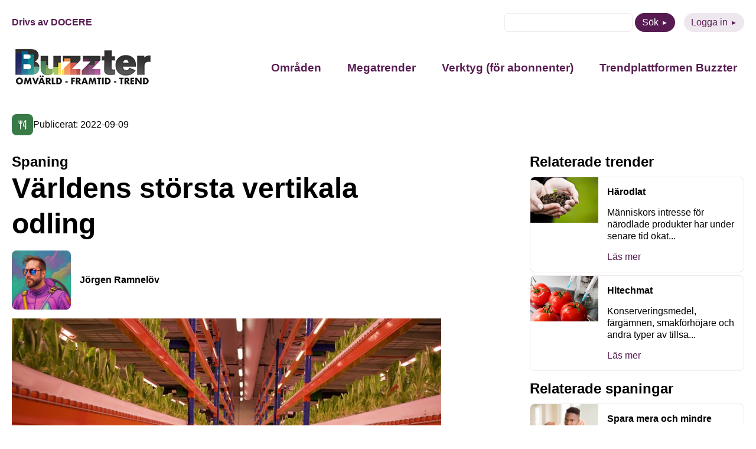

--- FILE ---
content_type: text/html; charset=UTF-8
request_url: https://buzzter.se/spaning/varldens-storsta-vertikala-odling/
body_size: 9434
content:
<!DOCTYPE html>
<html xmlns="http://www.w3.org/1999/xhtml" xml:lang="sv" lang="sv" class="size-5" data-size="5" data-size-default="5">
<head>
    <meta name="referrer" content="no-referrer">
    <meta charset="utf-8">
    <meta http-equiv="Content-Type" content="text/html; charset=utf-8"/>
        <meta name="viewport" content="width=device-width, initial-scale=1"/>

            <style>
        .animate-in {-webkit-animation: fadeIn .2s ease-in;animation: fadeIn .2s ease-in;}
        .animate-out {-webkit-transition: opacity .2s;transition: opacity .2s;opacity: 0;}
        @-webkit-keyframes fadeIn {from {opacity: 0;}to {opacity: 1;}}
        @keyframes fadeIn {from {opacity: 0;}to {opacity: 1;}}
    </style>

    <!-- wp_head start -->
    <meta name='robots' content='index, follow, max-image-preview:large, max-snippet:-1, max-video-preview:-1' />

	<!-- This site is optimized with the Yoast SEO plugin v26.7 - https://yoast.com/wordpress/plugins/seo/ -->
	<title>Världens största vertikala odling - Buzzter</title>
	<link rel="canonical" href="https://buzzter.se/spaning/varldens-storsta-vertikala-odling/" />
	<meta property="og:locale" content="sv_SE" />
	<meta property="og:type" content="article" />
	<meta property="og:title" content="Världens största vertikala odling - Buzzter" />
	<meta property="og:description" content="Flygbolaget Emirates har öppnat världens största vertikala odling, uppbackad av en investering på 40 miljoner dollar. Anläggningen är den första vertikala odlingen för Emirates Crop One, ett samarbetsbolag bestående av Emirates Flight Catering (EKFC), och Crop One. Anläggningen, som ligger nära Al Maktoums internationella flygplats i Dubai, är 330 000 kvadratmeter stor och producerar mer [&hellip;]" />
	<meta property="og:url" content="https://buzzter.se/spaning/varldens-storsta-vertikala-odling/" />
	<meta property="og:site_name" content="Buzzter" />
	<meta property="og:image" content="https://buzzter.se/wp-content/uploads/2022/09/verti.jpeg" />
	<meta property="og:image:width" content="800" />
	<meta property="og:image:height" content="533" />
	<meta property="og:image:type" content="image/jpeg" />
	<meta name="twitter:card" content="summary_large_image" />
	<meta name="twitter:label1" content="Beräknad lästid" />
	<meta name="twitter:data1" content="1 minut" />
	<script type="application/ld+json" class="yoast-schema-graph">{"@context":"https://schema.org","@graph":[{"@type":"WebPage","@id":"https://buzzter.se/spaning/varldens-storsta-vertikala-odling/","url":"https://buzzter.se/spaning/varldens-storsta-vertikala-odling/","name":"Världens största vertikala odling - Buzzter","isPartOf":{"@id":"https://buzzter.se/#website"},"primaryImageOfPage":{"@id":"https://buzzter.se/spaning/varldens-storsta-vertikala-odling/#primaryimage"},"image":{"@id":"https://buzzter.se/spaning/varldens-storsta-vertikala-odling/#primaryimage"},"thumbnailUrl":"https://buzzter.se/wp-content/uploads/2022/09/verti.jpeg","datePublished":"2022-09-09T13:04:48+00:00","breadcrumb":{"@id":"https://buzzter.se/spaning/varldens-storsta-vertikala-odling/#breadcrumb"},"inLanguage":"sv-SE","potentialAction":[{"@type":"ReadAction","target":["https://buzzter.se/spaning/varldens-storsta-vertikala-odling/"]}]},{"@type":"ImageObject","inLanguage":"sv-SE","@id":"https://buzzter.se/spaning/varldens-storsta-vertikala-odling/#primaryimage","url":"https://buzzter.se/wp-content/uploads/2022/09/verti.jpeg","contentUrl":"https://buzzter.se/wp-content/uploads/2022/09/verti.jpeg","width":800,"height":533},{"@type":"WebSite","@id":"https://buzzter.se/#website","url":"https://buzzter.se/","name":"Buzzter","description":"Omvärld - Framtid - Trend","potentialAction":[{"@type":"SearchAction","target":{"@type":"EntryPoint","urlTemplate":"https://buzzter.se/?s={search_term_string}"},"query-input":{"@type":"PropertyValueSpecification","valueRequired":true,"valueName":"search_term_string"}}],"inLanguage":"sv-SE"}]}</script>
	<!-- / Yoast SEO plugin. -->


<link rel='dns-prefetch' href='//static.addtoany.com' />
<script type="text/javascript" id="wpp-js" src="https://buzzter.se/wp-content/plugins/wordpress-popular-posts/assets/js/wpp.min.js?ver=7.3.6" data-sampling="0" data-sampling-rate="100" data-api-url="https://buzzter.se/wp-json/wordpress-popular-posts" data-post-id="38119" data-token="64746b099f" data-lang="0" data-debug="0"></script>
<link rel="alternate" type="application/rss+xml" title="Buzzter &raquo; Kommentarsflöde för Världens största vertikala odling" href="https://buzzter.se/spaning/varldens-storsta-vertikala-odling/feed/" />
<link rel="alternate" title="oEmbed (JSON)" type="application/json+oembed" href="https://buzzter.se/wp-json/oembed/1.0/embed?url=https%3A%2F%2Fbuzzter.se%2Fspaning%2Fvarldens-storsta-vertikala-odling%2F" />
<link rel="alternate" title="oEmbed (XML)" type="text/xml+oembed" href="https://buzzter.se/wp-json/oembed/1.0/embed?url=https%3A%2F%2Fbuzzter.se%2Fspaning%2Fvarldens-storsta-vertikala-odling%2F&#038;format=xml" />
<style id='wp-img-auto-sizes-contain-inline-css' type='text/css'>
img:is([sizes=auto i],[sizes^="auto," i]){contain-intrinsic-size:3000px 1500px}
/*# sourceURL=wp-img-auto-sizes-contain-inline-css */
</style>
<link rel='stylesheet' id='wordpress-popular-posts-css-css' href='https://buzzter.se/wp-content/plugins/wordpress-popular-posts/assets/css/wpp.css?ver=7.3.6' type='text/css' media='all' />
<link rel='stylesheet' id='0-1668579239-css' href='https://buzzter.se/wp-content/themes/aloq-wp/dist/css/vendors.min.css?ver=1668579239' type='text/css' media='all' />
<link rel='stylesheet' id='1-1668579239-css' href='https://buzzter.se/wp-content/themes/aloq-wp/dist/css/aloq.min.css?ver=1668579239' type='text/css' media='all' />
<link rel='stylesheet' id='addtoany-css' href='https://buzzter.se/wp-content/plugins/add-to-any/addtoany.min.css?ver=1.16' type='text/css' media='all' />
<link rel='stylesheet' id='1-1762950231-css' href='https://buzzter.se/wp-content/themes/buzzter/dist/css/aloq.min.css?ver=1762950231' type='text/css' media='all' />
<script type="text/javascript" id="addtoany-core-js-before">
/* <![CDATA[ */
window.a2a_config=window.a2a_config||{};a2a_config.callbacks=[];a2a_config.overlays=[];a2a_config.templates={};a2a_localize = {
	Share: "Dela",
	Save: "Spara",
	Subscribe: "Prenumerera",
	Email: "E-post",
	Bookmark: "Bokmärk",
	ShowAll: "Visa alla",
	ShowLess: "Visa färre",
	FindServices: "Hitta tjänst(er)",
	FindAnyServiceToAddTo: "Hitta direkt en tjänst att lägga till",
	PoweredBy: "Drivs av",
	ShareViaEmail: "Dela via e-post",
	SubscribeViaEmail: "Prenumerera via e-post",
	BookmarkInYourBrowser: "Lägg till som bokmärke i din webbläsare",
	BookmarkInstructions: "Tryck Ctrl+D eller \u2318+D för att lägga till denna sida som bokmärke",
	AddToYourFavorites: "Lägg till i dina favoriter",
	SendFromWebOrProgram: "Skicka från valfri e-postadress eller e-postprogram",
	EmailProgram: "E-postprogram",
	More: "Mer&#8230;",
	ThanksForSharing: "Tack för att du delar!",
	ThanksForFollowing: "Tack för att du följer!"
};


//# sourceURL=addtoany-core-js-before
/* ]]> */
</script>
<script type="text/javascript" defer src="https://static.addtoany.com/menu/page.js" id="addtoany-core-js"></script>
<script type="text/javascript" src="https://buzzter.se/wp-includes/js/jquery/jquery.min.js?ver=3.7.1" id="jquery-core-js"></script>
<script type="text/javascript" src="https://buzzter.se/wp-includes/js/jquery/jquery-migrate.min.js?ver=3.4.1" id="jquery-migrate-js"></script>
<script type="text/javascript" defer src="https://buzzter.se/wp-content/plugins/add-to-any/addtoany.min.js?ver=1.1" id="addtoany-jquery-js"></script>
<link rel="https://api.w.org/" href="https://buzzter.se/wp-json/" /><link rel="alternate" title="JSON" type="application/json" href="https://buzzter.se/wp-json/wp/v2/tendency/38119" /><link rel="EditURI" type="application/rsd+xml" title="RSD" href="https://buzzter.se/xmlrpc.php?rsd" />
<meta name="generator" content="WordPress 6.9" />
<link rel='shortlink' href='https://buzzter.se/?p=38119' />

<!--BEGIN: TRACKING CODE MANAGER (v2.5.0) BY INTELLYWP.COM IN HEAD//-->
<!-- Google tag (gtag.js) -->
<script async src="https://www.googletagmanager.com/gtag/js?id=G-Q4DEE3SP5H"></script>
<script>
  window.dataLayer = window.dataLayer || [];
  function gtag(){dataLayer.push(arguments);}
  gtag('js', new Date());

  gtag('config', 'G-Q4DEE3SP5H');
</script>
<!--END: https://wordpress.org/plugins/tracking-code-manager IN HEAD//--><link rel="apple-touch-icon" sizes="180x180" href="/wp-content/uploads/fbrfg/apple-touch-icon.png">
<link rel="icon" type="image/png" sizes="32x32" href="/wp-content/uploads/fbrfg/favicon-32x32.png">
<link rel="icon" type="image/png" sizes="16x16" href="/wp-content/uploads/fbrfg/favicon-16x16.png">
<link rel="manifest" href="/wp-content/uploads/fbrfg/site.webmanifest">
<link rel="mask-icon" href="/wp-content/uploads/fbrfg/safari-pinned-tab.svg" color="#5bbad5">
<link rel="shortcut icon" href="/wp-content/uploads/fbrfg/favicon.ico">
<meta name="msapplication-TileColor" content="#da532c">
<meta name="msapplication-config" content="/wp-content/uploads/fbrfg/browserconfig.xml">
<meta name="theme-color" content="#ffffff">            <style id="wpp-loading-animation-styles">@-webkit-keyframes bgslide{from{background-position-x:0}to{background-position-x:-200%}}@keyframes bgslide{from{background-position-x:0}to{background-position-x:-200%}}.wpp-widget-block-placeholder,.wpp-shortcode-placeholder{margin:0 auto;width:60px;height:3px;background:#dd3737;background:linear-gradient(90deg,#dd3737 0%,#571313 10%,#dd3737 100%);background-size:200% auto;border-radius:3px;-webkit-animation:bgslide 1s infinite linear;animation:bgslide 1s infinite linear}</style>
            
    <!-- wp_head end -->
</head>

<body class="animate-in">

<div class="page-wrapper">

<header>
    <div class="top-row">
        <div class="docere">
                            <a href="https://www.docere.se" target="_blank">Drivs av DOCERE</a>
                    </div>
        <div class="top-menu">
            <ul>
                <li>
                    <form method="get" id="searchform" action="https://buzzter.se">
    <div>
        <input class="text" type="text" value="" name="s" id="s" />
<!--        <input type="submit" class="submit button" value="Sök" />-->
        <button type="submit" class="btn btn-purple">Sök</button>
    </div>
</form>

                </li>
                <li>
                    <a class="btn btn-purple-inverted" href="https://buzzter.se/logga-in/">Logga in</a>
                </li>
            </ul>
        </div>
    </div>
    <div class="bottom-row">
        <div class="logo">
            <a href="/">
                <img src="https://buzzter.se/wp-content/uploads/2025/04/buzzterloggaoft2.jpg" alt="" width="240" height="72" loading="lazy"/>
            </a>
        </div>
        <div id="nav" class="nav">
            <nav>
                <div class="menu-header-container"><ul id="menu-header" class="menu"><li id="menu-item-45809" class="menu-item menu-item-type-post_type menu-item-object-page menu-item-has-children menu-item-45809"><a href="https://buzzter.se/spaningar/">Områden</a>
<ul class="sub-menu">
	<li id="menu-item-45810" class="menu-item menu-item-type-taxonomy menu-item-object-trend_category menu-item-45810"><a href="https://buzzter.se/trender/arbetsliv/">Arbetsliv</a></li>
	<li id="menu-item-45811" class="menu-item menu-item-type-taxonomy menu-item-object-trend_category menu-item-45811"><a href="https://buzzter.se/trender/halsa-traning/">Hälsa / Träning</a></li>
	<li id="menu-item-45812" class="menu-item menu-item-type-taxonomy menu-item-object-trend_category menu-item-45812"><a href="https://buzzter.se/trender/hem-boende/">Hem / Boende</a></li>
	<li id="menu-item-45813" class="menu-item menu-item-type-taxonomy menu-item-object-trend_category menu-item-45813"><a href="https://buzzter.se/trender/kultur-fritid/">Kultur / Fritid</a></li>
	<li id="menu-item-45814" class="menu-item menu-item-type-taxonomy menu-item-object-trend_category menu-item-45814"><a href="https://buzzter.se/trender/mat-dryck/">Mat / Dryck</a></li>
	<li id="menu-item-45815" class="menu-item menu-item-type-taxonomy menu-item-object-trend_category menu-item-45815"><a href="https://buzzter.se/trender/media/">Media</a></li>
	<li id="menu-item-45816" class="menu-item menu-item-type-taxonomy menu-item-object-trend_category menu-item-45816"><a href="https://buzzter.se/trender/mode-design/">Mode / Design</a></li>
	<li id="menu-item-45817" class="menu-item menu-item-type-taxonomy menu-item-object-trend_category menu-item-45817"><a href="https://buzzter.se/trender/privatekonomi/">Privatekonomi</a></li>
	<li id="menu-item-45818" class="menu-item menu-item-type-taxonomy menu-item-object-trend_category menu-item-45818"><a href="https://buzzter.se/trender/reklam/">Reklam</a></li>
	<li id="menu-item-45819" class="menu-item menu-item-type-taxonomy menu-item-object-trend_category menu-item-45819"><a href="https://buzzter.se/trender/resa/">Resa</a></li>
	<li id="menu-item-45820" class="menu-item menu-item-type-taxonomy menu-item-object-trend_category menu-item-45820"><a href="https://buzzter.se/trender/shopping/">Shopping</a></li>
	<li id="menu-item-45821" class="menu-item menu-item-type-taxonomy menu-item-object-trend_category menu-item-45821"><a href="https://buzzter.se/trender/teknik-prylar/">Teknik / Prylar</a></li>
	<li id="menu-item-45822" class="menu-item menu-item-type-taxonomy menu-item-object-trend_category menu-item-45822"><a href="https://buzzter.se/trender/utbildning/">Utbildning</a></li>
	<li id="menu-item-45823" class="menu-item menu-item-type-taxonomy menu-item-object-trend_category menu-item-45823"><a href="https://buzzter.se/trender/varderingar/">Värderingar</a></li>
</ul>
</li>
<li id="menu-item-45825" class="menu-item menu-item-type-post_type menu-item-object-page menu-item-45825"><a href="https://buzzter.se/megatrend/">Megatrender</a></li>
<li id="menu-item-45826" class="menu-item menu-item-type-post_type menu-item-object-page menu-item-has-children menu-item-45826"><a href="https://buzzter.se/verktyg/">Verktyg (för abonnenter)</a>
<ul class="sub-menu">
	<li id="menu-item-45837" class="menu-item menu-item-type-post_type menu-item-object-page menu-item-45837"><a href="https://buzzter.se/buzzter-trend-sessions/">Buzzter Trend Sessions</a></li>
	<li id="menu-item-45827" class="menu-item menu-item-type-post_type menu-item-object-page menu-item-45827"><a href="https://buzzter.se/buzztermetoden/">Buzztermetoden</a></li>
	<li id="menu-item-45828" class="menu-item menu-item-type-post_type menu-item-object-page menu-item-45828"><a href="https://buzzter.se/buzztergpt-din-ai-spanare/">BuzzterGPT – din AI-spanare</a></li>
	<li id="menu-item-45829" class="menu-item menu-item-type-post_type menu-item-object-page menu-item-45829"><a href="https://buzzter.se/rapporter/">Trend- och framtidsrapporter</a></li>
</ul>
</li>
<li id="menu-item-45839" class="menu-item menu-item-type-post_type menu-item-object-page menu-item-has-children menu-item-45839"><a href="https://buzzter.se/om-buzzter/">Trendplattformen Buzzter</a>
<ul class="sub-menu">
	<li id="menu-item-45840" class="menu-item menu-item-type-post_type menu-item-object-page menu-item-45840"><a href="https://buzzter.se/abonnemang/">Abonnera</a></li>
	<li id="menu-item-45841" class="menu-item menu-item-type-post_type menu-item-object-page menu-item-45841"><a href="https://buzzter.se/nyhetsbrev/">Gratis nyhetsbrev</a></li>
</ul>
</li>
</ul></div>
            </nav>
        </div>
        <div class="menu-toggle">
            <button class="toggle-menu">
                <span class="line"></span>
                <span class="line"></span>
                <span class="line"></span>
            </button>
        </div>
    </div>

</header>
    <div class="page-content">
<div class="single-page">
    <div class="date-and-categories">
                    <div class="categories">
                                    <a href="https://buzzter.se/spaningar/mat-dryck/" class="category" style="background: #387b47">
                        <img
                                src="https://buzzter.se/wp-content/uploads/2022/11/mat-dryck.svg" alt="Mat / Dryck" title="Mat / Dryck"
                                width="20" height="20" loading="lazy"/>
                    </a>
                                <div class="date">Publicerat: 2022-09-09</div>
            </div>
            </div>


    <div class="page-split type-Tendency">
        <div class="single-content">
                            <h4>Spaning</h4>
                        <h1>Världens största vertikala odling</h1>
            <div>
                <div class="author">
                    <div class="image">
                        <img
                                src="https://buzzter.se/wp-content/uploads/2022/12/profiljr.jpeg" alt="Jörgen Ramnelöv"
                                loading="lazy"/>
                    </div>
                    <div>
                        <a href="https://buzzter.se/author/jorgen/">Jörgen Ramnelöv</a>
                    </div>
                </div>
            </div>

                            <div class="article-image">
                    <img src="https://buzzter.se/wp-content/uploads/2022/09/verti.jpeg" alt="Världens största vertikala odling" loading="lazy"/>
                </div>
                <div class="article-content">
                    <p>Flygbolaget Emirates har öppnat världens största vertikala odling, uppbackad av en investering på 40 miljoner dollar. Anläggningen är den första vertikala odlingen för Emirates Crop One, ett samarbetsbolag bestående av Emirates Flight Catering (EKFC), och Crop One. Anläggningen, som ligger nära Al Maktoums internationella flygplats i Dubai, är 330 000 kvadratmeter stor och producerar mer än 1 miljon kilo bladgrönsaker årligen, samtidigt som den kräver 95 procent mindre vatten jämfört med konventionellt jordbruk. Anläggningen odlar vid varje givet tillfälle mer än 1 miljoner växter, vilket innebär att 3 000 kilo bladgrönsaker produceras varje dag.</p><p>En kontinuerlig produktionscykel garanterar att grönsakerna är fräscha och rena samt att de odlas utan bekämpningsmedel, herbicider eller kemikalier. Odlingens slutna kretsloppssystem gör att vattnet cirkulerar genom växterna för att maximera vattenanvändningen och effektiviteten. När vattnet förångas återvinns det i systemet, vilket sparar 250 miljoner liter vatten varje år jämfört med traditionell utomhusodling för samma produktion.</p><p>&nbsp;</p><p>Källa: <a href="https://cropone.ag/news/2022/7/18/crop-one-holdings-and-emirates-flight-catering-celebrate-opening-of-eco-1-the-worlds-largest-vertical-farm">https://cropone.ag/news/2022/7/18/crop-one-holdings-and-emirates-flight-catering-celebrate-opening-of-eco-1-the-worlds-largest-vertical-farm</a></p><p>&nbsp;</p><p>Bild: press Emirates</p>
                </div>
                                <div class="article-share">
                    <div class="addtoany_shortcode"><div class="a2a_kit a2a_kit_size_32 addtoany_list" data-a2a-url="https://buzzter.se/spaning/varldens-storsta-vertikala-odling/" data-a2a-title="Världens största vertikala odling"><a class="a2a_button_facebook" href="https://www.addtoany.com/add_to/facebook?linkurl=https%3A%2F%2Fbuzzter.se%2Fspaning%2Fvarldens-storsta-vertikala-odling%2F&amp;linkname=V%C3%A4rldens%20st%C3%B6rsta%20vertikala%20odling" title="Facebook" rel="nofollow noopener" target="_blank"></a><a class="a2a_button_twitter" href="https://www.addtoany.com/add_to/twitter?linkurl=https%3A%2F%2Fbuzzter.se%2Fspaning%2Fvarldens-storsta-vertikala-odling%2F&amp;linkname=V%C3%A4rldens%20st%C3%B6rsta%20vertikala%20odling" title="Twitter" rel="nofollow noopener" target="_blank"></a><a class="a2a_button_linkedin" href="https://www.addtoany.com/add_to/linkedin?linkurl=https%3A%2F%2Fbuzzter.se%2Fspaning%2Fvarldens-storsta-vertikala-odling%2F&amp;linkname=V%C3%A4rldens%20st%C3%B6rsta%20vertikala%20odling" title="LinkedIn" rel="nofollow noopener" target="_blank"></a><a class="a2a_button_email" href="https://www.addtoany.com/add_to/email?linkurl=https%3A%2F%2Fbuzzter.se%2Fspaning%2Fvarldens-storsta-vertikala-odling%2F&amp;linkname=V%C3%A4rldens%20st%C3%B6rsta%20vertikala%20odling" title="Email" rel="nofollow noopener" target="_blank"></a></div></div>
                </div>
            
        </div>
        <div class="related">
                        
                            <div class="trends">
                    <h4>Relaterade trender</h4>
                    <div class="sidebar-articles">
                                                    <a class="sidebar-article" href="https://buzzter.se/trend/harodlat/"><div class="sba-image"><img src="https://buzzter.se/wp-content/uploads/2013/09/grow.jpg" alt="Härodlat" /></div><div class="sba-content"><h6>Härodlat</h6><p>Människors intresse för närodlade produkter har under senare tid ökat...</p><p class="read-more">Läs mer</p></div></a>
                                                    <a class="sidebar-article" href="https://buzzter.se/trend/hitechmat/"><div class="sba-image"><img src="https://buzzter.se/wp-content/uploads/2013/09/gmo.jpg" alt="Hitechmat" /></div><div class="sba-content"><h6>Hitechmat</h6><p>Konserveringsmedel, färgämnen, smakförhöjare och andra typer av tillsa...</p><p class="read-more">Läs mer</p></div></a>
                                            </div>
                </div>
                                        <div class="tendencies">
                    <h4>Relaterade spaningar</h4>
                    <div class="sidebar-articles">
                                                    <a class="sidebar-article" href="https://buzzter.se/spaning/spara-mera-och-mindre-godis/"><div class="sba-image"><img src="https://buzzter.se/wp-content/uploads/2019/05/depositphotos_249489734_s-2019.jpg" alt="Spara mera och mindre godis" /></div><div class="sba-content"><h6>Spara mera och mindre godis</h6><p>Svenskar vill öka sitt sparande till nära det dubbla enligt en undersö...</p><p class="read-more">Läs mer</p></div></a>
                                                    <a class="sidebar-article" href="https://buzzter.se/spaning/7-av-10-valjer-helst-svenskproducerad-mat/"><div class="sba-image"><img src="https://buzzter.se/wp-content/uploads/2019/06/depositphotos_5530069_s-2019.jpg" alt="7 av 10 väljer helst svensk-producerad mat" /></div><div class="sba-content"><h6>7 av 10 väljer helst svensk-producerad mat</h6><p>Enligt en Sifo-undersökning som ICA och LRF, Lantbrukarnas Riksförbund...</p><p class="read-more">Läs mer</p></div></a>
                                                    <a class="sidebar-article" href="https://buzzter.se/spaning/mer-svenskt-och-ekologiskt-matkassen/"><div class="sba-image"><img src="https://buzzter.se/wp-content/uploads/2017/11/depositphotos_21908997_m-2015.jpg" alt="Mer svenskt och ekologiskt i matkassen" /></div><div class="sba-content"><h6>Mer svenskt och ekologiskt i matkassen</h6><p>Trenden att svenskarna i allt högre utsträckning föredrar livsmedel gj...</p><p class="read-more">Läs mer</p></div></a>
                                                    <a class="sidebar-article" href="https://buzzter.se/spaning/burger-king-slutar-med-engangsmuggar/"><div class="sba-image"><img src="https://buzzter.se/wp-content/uploads/2022/08/reusable_cups_burgerking-scaled.jpg" alt="Burger King slutar med engångsmuggar" /></div><div class="sba-content"><h6>Burger King slutar med engångsmuggar</h6><p>Som en av de första stora fastfood-kedjorna i Sverige fasar nu Burger...</p><p class="read-more">Läs mer</p></div></a>
                                                    <a class="sidebar-article" href="https://buzzter.se/spaning/rorelsehindrade-styr-robotar-pa-cafe/"><div class="sba-image"><img src="https://buzzter.se/wp-content/uploads/2019/01/disabled-people-robot-004.jpg" alt="Rörelsehindrade styr robotar på café" /></div><div class="sba-content"><h6>Rörelsehindrade styr robotar på café</h6><p>Ett café i Tokyo har anställt rörelsehindrade personer för att arbeta...</p><p class="read-more">Läs mer</p></div></a>
                                            </div>
                </div>
                    </div>
    </div>
</div>
</div>
<footer>
    <div class="footer-inner">
        <div class="contact-column">
            <h4>Kontakt</h4>
                            <div class="footer-item">
                    E-post: <a
                            href="mailto:kontakt@buzzter.se">kontakt@buzzter.se</a>
                </div>
                                                            <div class="footer-item">
                        Postadress: Box 1070, 101 39 STOCKHOLM
                    </div>
                                    </div>
        <div class="menu-column">
            <div class="menu-footer-container"><ul id="menu-footer" class="menu"><li id="menu-item-45831" class="menu-item menu-item-type-custom menu-item-object-custom menu-item-has-children menu-item-45831"><a href="#">Innehåll</a>
<ul class="sub-menu">
	<li id="menu-item-45830" class="menu-item menu-item-type-post_type menu-item-object-page menu-item-45830"><a href="https://buzzter.se/trender/">Områden</a></li>
	<li id="menu-item-45836" class="menu-item menu-item-type-post_type menu-item-object-page menu-item-45836"><a href="https://buzzter.se/om-buzzter/">Trendplattformen Buzzter</a></li>
</ul>
</li>
<li id="menu-item-45832" class="menu-item menu-item-type-custom menu-item-object-custom menu-item-has-children menu-item-45832"><a href="#">Följ oss</a>
<ul class="sub-menu">
	<li id="menu-item-45833" class="menu-item menu-item-type-custom menu-item-object-custom menu-item-45833"><a href="https://www.linkedin.com/showcase/buzzter/">LinkedIn</a></li>
</ul>
</li>
</ul></div>
        </div>
    </div>
</footer>
</div>
<div id="modal"></div>
<!-- wp_footer start -->
<script type="speculationrules">
{"prefetch":[{"source":"document","where":{"and":[{"href_matches":"/*"},{"not":{"href_matches":["/wp-*.php","/wp-admin/*","/wp-content/uploads/*","/wp-content/*","/wp-content/plugins/*","/wp-content/themes/buzzter/*","/wp-content/themes/aloq-wp/*","/*\\?(.+)"]}},{"not":{"selector_matches":"a[rel~=\"nofollow\"]"}},{"not":{"selector_matches":".no-prefetch, .no-prefetch a"}}]},"eagerness":"conservative"}]}
</script>
<script type="text/javascript" src="https://buzzter.se/wp-content/themes/aloq-wp/dist/js/aloq.min.js?ver=1668579239" id="1-1668579239-js"></script>
<script type="text/javascript" src="https://buzzter.se/wp-content/themes/buzzter/dist/js/aloq.min.js?ver=1741158217" id="1-1741158217-js"></script>
<script type="text/javascript" id="VueModal-js-extra">
/* <![CDATA[ */
var modal = {"code":"\u003C!-- Begin Mailchimp Signup Form --\u003E\r\n\u003Clink href=\"//cdn-images.mailchimp.com/embedcode/classic-071822.css\" rel=\"stylesheet\" type=\"text/css\"\u003E\r\n\u003Cstyle type=\"text/css\"\u003E\r\n\t#mc_embed_signup{background:#fff; clear:left; font:14px Helvetica,Arial,sans-serif;}\r\n\t/* Add your own Mailchimp form style overrides in your site stylesheet or in this style block.\r\n\t   We recommend moving this block and the preceding CSS link to the HEAD of your HTML file. */\r\n\u003C/style\u003E\r\n\u003Cstyle type=\"text/css\"\u003E\r\n\t#mc-embedded-subscribe-form input[type=checkbox]{display: inline; width: auto;margin-right: 10px;}\r\n\t#mergeRow-gdpr {margin-top: 20px;}\r\n\t#mergeRow-gdpr fieldset label {font-weight: normal;}\r\n\t#mc-embedded-subscribe-form .mc_fieldset{border:none;min-height: 0px;padding-bottom:0px;}\r\n\u003C/style\u003E\r\n\u003Cdiv id=\"mc_embed_signup\"\u003E\r\n    \u003Cform action=\"https://buzzter.us9.list-manage.com/subscribe/post?u=4d13bd9993161569a3ac5fc8b&id=9d2165f6c2&v_id=4445&f_id=00f209e1f0\" method=\"post\" id=\"mc-embedded-subscribe-form\" name=\"mc-embedded-subscribe-form\" class=\"validate\" target=\"_blank\" novalidate\u003E\r\n        \u003Cdiv id=\"mc_embed_signup_scroll\"\u003E\r\n        \u003Ch2\u003EPrenumerera\u003C/h2\u003E\r\n        \u003Cdiv class=\"indicates-required\"\u003E\u003Cspan class=\"asterisk\"\u003E*\u003C/span\u003E indicates required\u003C/div\u003E\r\n\u003Cdiv class=\"mc-field-group\"\u003E\r\n\t\u003Clabel for=\"mce-FNAME\"\u003EF\u00f6rnamn \u003C/label\u003E\r\n\t\u003Cinput type=\"text\" value=\"\" name=\"FNAME\" class=\"\" id=\"mce-FNAME\"\u003E\r\n\t\u003Cspan id=\"mce-FNAME-HELPERTEXT\" class=\"helper_text\"\u003E\u003C/span\u003E\r\n\u003C/div\u003E\r\n\u003Cdiv class=\"mc-field-group\"\u003E\r\n\t\u003Clabel for=\"mce-LNAME\"\u003EEfternamn \u003C/label\u003E\r\n\t\u003Cinput type=\"text\" value=\"\" name=\"LNAME\" class=\"\" id=\"mce-LNAME\"\u003E\r\n\t\u003Cspan id=\"mce-LNAME-HELPERTEXT\" class=\"helper_text\"\u003E\u003C/span\u003E\r\n\u003C/div\u003E\r\n\u003Cdiv class=\"mc-field-group\"\u003E\r\n\t\u003Clabel for=\"mce-EMAIL\"\u003EE-postadress  \u003Cspan class=\"asterisk\"\u003E*\u003C/span\u003E\r\n\u003C/label\u003E\r\n\t\u003Cinput type=\"email\" value=\"\" name=\"EMAIL\" class=\"required email\" id=\"mce-EMAIL\" required\u003E\r\n\t\u003Cspan id=\"mce-EMAIL-HELPERTEXT\" class=\"helper_text\"\u003E\u003C/span\u003E\r\n\u003C/div\u003E\r\n\u003Cdiv id=\"mergeRow-gdpr\" class=\"mergeRow gdpr-mergeRow content__gdprBlock mc-field-group\"\u003E\r\n    \u003Cdiv class=\"content__gdpr\"\u003E\r\n        \u003Clabel\u003EGodk\u00e4nnande\u003C/label\u003E\r\n        \u003Cp\u003EVad kul att du vill f\u00e5 information fr\u00e5n oss! F\u00f6r att du ska kunna f\u00e5 nyhetsbrev, erbjudanden och inbjudningar fr\u00e5n Docere beh\u00f6ver du godk\u00e4nna att vi skickar e-post till dig.\r\n\u003C/p\u003E\r\n        \u003Cfieldset class=\"mc_fieldset gdprRequired mc-field-group\" name=\"interestgroup_field\"\u003E\r\n\t\t\u003Clabel class=\"checkbox subfield\" for=\"gdpr_1\"\u003E\u003Cinput type=\"checkbox\" id=\"gdpr_1\" name=\"gdpr[1]\" value=\"Y\" class=\"av-checkbox \"\u003E\u003Cspan\u003EJag godk\u00e4nner att ni skickar e-post till mig\u003C/span\u003E \u003C/label\u003E\r\n        \u003C/fieldset\u003E\r\n        \u003Cp\u003EDu kan n\u00e4r som helst avsluta din prenumeration genom att klicka p\u00e5 l\u00e4nken i sidfoten p\u00e5 v\u00e5ra mail, eller kontakta oss p\u00e5 kontakt@buzzter.se. Klickar du nedan godk\u00e4nner du att vi f\u00e5r bearbeta din information i enlighet med v\u00e5r integritetspolicy. L\u00e4s mer om hur vi hanterar dina uppgifter p\u00e5 www.buzzter.se/integritetspolicy\u003C/p\u003E\r\n    \u003C/div\u003E\r\n    \u003Cdiv class=\"content__gdprLegal\"\u003E\r\n        \u003Cp\u003EWe use Mailchimp as our marketing platform. By clicking below to subscribe, you acknowledge that your information will be transferred to Mailchimp for processing. \u003Ca href=\"https://mailchimp.com/legal/terms\" target=\"_blank\"\u003ELearn more about Mailchimp's privacy practices here.\u003C/a\u003E\u003C/p\u003E\r\n    \u003C/div\u003E\r\n\u003C/div\u003E\r\n\t\u003Cdiv id=\"mce-responses\" class=\"clear\"\u003E\r\n\t\t\u003Cdiv class=\"response\" id=\"mce-error-response\" style=\"display:none\"\u003E\u003C/div\u003E\r\n\t\t\u003Cdiv class=\"response\" id=\"mce-success-response\" style=\"display:none\"\u003E\u003C/div\u003E\r\n\t\u003C/div\u003E    \u003C!-- real people should not fill this in and expect good things - do not remove this or risk form bot signups--\u003E\r\n    \u003Cdiv style=\"position: absolute; left: -5000px;\" aria-hidden=\"true\"\u003E\u003Cinput type=\"text\" name=\"b_4d13bd9993161569a3ac5fc8b_9d2165f6c2\" tabindex=\"-1\" value=\"\"\u003E\u003C/div\u003E\r\n    \u003Cdiv class=\"clear\"\u003E\u003Cinput type=\"submit\" value=\"Subscribe\" name=\"subscribe\" id=\"mc-embedded-subscribe\" class=\"button\"\u003E\u003C/div\u003E\r\n    \u003C/div\u003E\r\n\u003C/form\u003E\r\n\u003C/div\u003E\r\n\u003Cscript type='text/javascript' src='//s3.amazonaws.com/downloads.mailchimp.com/js/mc-validate.js'\u003E\u003C/script\u003E\u003Cscript type='text/javascript'\u003E(function($) {window.fnames = new Array(); window.ftypes = new Array();fnames[0]='EMAIL';ftypes[0]='email';fnames[1]='FNAME';ftypes[1]='text';fnames[2]='LNAME';ftypes[2]='text';fnames[3]='TEXTYUI_3';ftypes[3]='text';fnames[4]='TEXTAREAY';ftypes[4]='text'; }(jQuery));var $mcj = jQuery.noConflict(true);\u003C/script\u003E\r\n\u003C!--End mc_embed_signup--\u003E","cta":"","hide_modal":"7","id":"modal-67c9ac242c462","image":{"ID":45450,"id":45450,"title":"e-mail marketing concept","filename":"depositphotos_77824094_l.jpg","filesize":720790,"url":"https://buzzter.se/wp-content/uploads/2025/03/depositphotos_77824094_l.jpg","link":"https://buzzter.se/e-mail-marketing-concept/","alt":"","author":"3","description":"","caption":"flat 3d isometric design of e-mail marketing concept","name":"e-mail-marketing-concept","status":"inherit","uploaded_to":0,"date":"2025-03-06 14:05:26","modified":"2025-03-06 14:05:26","menu_order":0,"mime_type":"image/jpeg","type":"image","subtype":"jpeg","icon":"https://buzzter.se/wp-includes/images/media/default.png","width":2000,"height":2000,"sizes":{"thumbnail":"https://buzzter.se/wp-content/uploads/2025/03/depositphotos_77824094_l-150x150.jpg","thumbnail-width":150,"thumbnail-height":150,"medium":"https://buzzter.se/wp-content/uploads/2025/03/depositphotos_77824094_l-300x300.jpg","medium-width":300,"medium-height":300,"medium_large":"https://buzzter.se/wp-content/uploads/2025/03/depositphotos_77824094_l-768x768.jpg","medium_large-width":768,"medium_large-height":768,"large":"https://buzzter.se/wp-content/uploads/2025/03/depositphotos_77824094_l-1024x1024.jpg","large-width":1024,"large-height":1024,"1536x1536":"https://buzzter.se/wp-content/uploads/2025/03/depositphotos_77824094_l-1536x1536.jpg","1536x1536-width":1536,"1536x1536-height":1536,"2048x2048":"https://buzzter.se/wp-content/uploads/2025/03/depositphotos_77824094_l.jpg","2048x2048-width":2000,"2048x2048-height":2000,"gform-image-choice-sm":"https://buzzter.se/wp-content/uploads/2025/03/depositphotos_77824094_l.jpg","gform-image-choice-sm-width":300,"gform-image-choice-sm-height":300,"gform-image-choice-md":"https://buzzter.se/wp-content/uploads/2025/03/depositphotos_77824094_l.jpg","gform-image-choice-md-width":400,"gform-image-choice-md-height":400,"gform-image-choice-lg":"https://buzzter.se/wp-content/uploads/2025/03/depositphotos_77824094_l.jpg","gform-image-choice-lg-width":600,"gform-image-choice-lg-height":600}},"status":"active","text":"\u003Cp\u003EAnm\u00e4l dig till Doceres nyhetsbrev. Att prenumerera \u00e4r kostnadsfritt.\u003C/p\u003E\n\u003Cp\u003E\u00a0\u003C/p\u003E\n\u003Cp\u003EDet h\u00e4r f\u00e5r du varje m\u00e5nad:\u003C/p\u003E\n\u003Cul\u003E\n\u003Cli\u003EInspirerande trendspaningar\u003C/li\u003E\n\u003Cli\u003ETips f\u00f6r b\u00e4ttre insiktsarbete\u003C/li\u003E\n\u003Cli\u003EInbjudningar till v\u00e5ra events och seminarier\u003C/li\u003E\n\u003C/ul\u003E\n\u003Cp\u003E\u00a0\u003C/p\u003E\n\u003Cp\u003E\u003Cstrong\u003EJUST NU! \u003C/strong\u003E\u003Cbr /\u003E\n\u003Cstrong\u003EAnm\u00e4l dig till nyhetsbrevet s\u00e5 skickar vi dig helt gratis v\u00e5r senaste trendrapport \u201d2025 i backspegeln\u201d.\u003C/strong\u003E\u003C/p\u003E\n","title":"Prenumerera p\u00e5 v\u00e5rt nyhetsbrev"};
//# sourceURL=VueModal-js-extra
/* ]]> */
</script>
<script type="text/javascript" src="https://buzzter.se/wp-content/themes/buzzter/dist/vue/modal/modal.js?ver=1741261343" id="VueModal-js"></script>

<!-- wp_footer end -->
</body></html>
